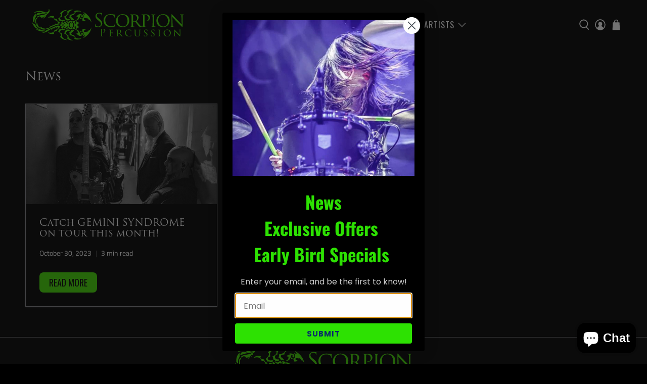

--- FILE ---
content_type: text/css
request_url: https://scorpionpercussion.com/cdn/shop/t/21/assets/jadepuma.css?v=156939899109655546481752199786
body_size: -243
content:
h1,.h1,h2,.h2,h3,.h3,h4,.h4,h5,.h5{font-family:trajan-pro-3,Playfair Display,serif}.swatch input:checked+.swatch-element{background-color:#44e300}.footer__container{background-color:#000}.footer__credits,.footer__credits a,.footer__credits a:hover{color:#fff;cursor:text}.additional-checkout-buttons{display:none}.ajax-cart.ajax-cart--drawer .ajax-cart__form{overflow:auto;max-height:100vh}.ajax-cart.ajax-cart--drawer .ajax-cart__close-icon{top:1.8rem}.ajax-cart.ajax-cart--drawer .ajax-cart__list{max-height:65vh;overflow-y:auto}.ajax-cart__subtotal .ajax-cart__row-description{padding-right:4px}.ajax-cart__subtotal{justify-content:end}@media (max-width:768px){.ajax-cart.ajax-cart--drawer .ajax-cart__list{max-height:50vh}}svg.payment-icon{filter:grayscale(1) contrast(1.5)}.footer__menu ul{display:flex;flex-wrap:wrap;column-gap:1rem;row-gap:1rem;justify-content:center}.label,.selector-wrapper label{color:#fff}div[data-pf-type=Column]{display:grid;grid-template-columns:1fr;text-align:center}h3[data-pf-type=Heading]{margin-bottom:1rem}h3[data-pf-type=Heading2]{display:flex;flex-wrap:wrap;justify-content:center;margin:0;padding:.25rem 0}h3[data-pf-type=Heading2] span{display:contents}h3[data-pf-type=Heading2] a{display:inline-block;margin:0 .25rem;text-decoration:none;color:#888;white-space:nowrap;flex-shrink:0;font-family:Oswald!important}h3[data-pf-type=Heading2] a b{font-weight:700}@media (max-width: 768px){h3[data-pf-type=Heading2] a{font-size:.9rem;margin:0 .2rem}}@media (max-width: 480px){h3[data-pf-type=Heading2] a{font-size:.8rem;margin:0 .15rem}}
/*# sourceMappingURL=/cdn/shop/t/21/assets/jadepuma.css.map?v=156939899109655546481752199786 */


--- FILE ---
content_type: image/svg+xml
request_url: https://scorpionpercussion.com/cdn/shop/files/Scorpion-Percussion-logo-green_400x.svg?v=1746468706
body_size: 8093
content:
<?xml version="1.0" encoding="UTF-8"?><svg id="Layer_3" xmlns="http://www.w3.org/2000/svg" viewBox="0 0 1888.47 390.59"><defs><style>.cls-1{fill:#44e300;}</style></defs><path class="cls-1" d="M210.36,11.01c-1.54,14.82-13.48,26.79-27.8,29.65-16.6,3.31-26.38-4.17-40.83-9.44-30.91-11.27-89.41-11.59-114.42,13.01-1.36,1.33-2.98,4.04.26,3.29,8.76-2.04,17.3-5.74,26.07-7.96,17.88-4.52,32.72-6.02,51.12-3.13,10.47,1.64,22.21,5.25,27.71,15.01-20.14.71-36.4-12.05-56.71-4.14-13.22,5.14-21.47,19.82-20.8,33.63,18.07-6.24,36.1-13.59,54.81-17.78,26.04-5.83,53.45-5.34,78.67-14.72-10.35,14.4-30.95,19.54-47.61,23.08-17.89,3.79-36.73,5.5-54.31,10.72-11.19,3.33-23.95,8.92-25.13,22.11,5.39.18,9.26.45,14.13-2.12,7.77-4.12,12.74-12.88,22.97-10.38,5.03,1.23,1.97,4.56,2.12,8.15.06,1.54,1.27,2.89,2.81,2.95,3.52.13,4.36-6.02,6.89-6.79,7.82-2.38,3.61,11.57,3.81,17.32.03.89.76,1.63,1.65,1.62,7.35-.11,5.87-15.51,12.38-14.4,5.35.91,5.09,15.48,11.86,17.8,1.65.56,3.36-.74,3.24-2.48-.42-5.96-4.5-15.59,1.88-16.84,5.22-1.02,8.12,7.99,13.06,10.11,1.44.62,3.05-.47,3.06-2.03,0-1.04-.02-2.07-.21-3.11-.7-3.97-6.57-11.13-.61-13.08,5.27-1.72,7.26,5.94,11.8,6.48,8.47,1-.84-9.53-1.16-11.75-1.76-12.15,17.47-6.7,21.98-12.03.4-.47.57-.91.57-1.33-.02-3.08-7.03-4.2-7.49-7-.52-3.14,8-5.42,15.77-11.2,1.54-1.14,12.79-9.75,16.73-24.37,1.04-3.85,3.1-15.61-2.64-25.22-1.08-1.8-3.3-5.11-5.63-4.58-.26,3.53.36,7.48,0,10.96Z"/><path class="cls-1" d="M389.88,203.84c1.1,1.6,11.04,6.74,13.31,8.22,2.38,1.55,4.52,4.35,4.58,7.27.05,2.37-1.16,4.73-3.1,6.1-2.22,1.56-5.72,3.53-6.6,6.39-2.19,7.13,6.85,9.75,12.38,9.33,11.14-.84,17.14-20.73,28.32-24.6,8.12-2.81,17.76,0,15.89,10.21-15.99-3.87-20.21,16.2-34.03,18.14-1.45,1.18,4.58,4.91,5.85,5.15,6.82,1.29,16.21-9.02,23.44-10.26,13.5-2.33,18.14,14.81,34.56,12.61,9.83-1.31,16.97-13.66,11.2-22.41-5.19-7.89-15.46,4.66-19.45,4.79-4.27.14-10.39-8.24-12.14-11.76-7.6-15.3-7.36-46.56,7.28-57.78,6.73-5.16,6.7-1.2,12.27,1.98,4.59,2.61,10.15,5.12,12.77-1.14,2.92-6.97.36-14.48-5.94-18.54-8.06-5.19-15.15-2.55-22.43,2.28-5.8,3.85-8.64,8.93-16.7,8.1-8.53-.88-16.71-11.23-24.2-10.47-2.66.27-6.15,2.43-6.51,5.25,10.83.3,16.26,16.28,26.27,17.96,2.57.43,5.19.07,7.77.17,1.87,14.18-14.52,13.12-22.3,6.03-5.17-4.71-8.43-11.17-13.46-16.03-6.13-5.93-16.5-7.71-21.24.79-3.11,5.59,6.22,9,8.58,12.14,1.41,1.87,1.52,4.52.65,6.7s-2.62,3.91-4.59,5.18c-3.36,2.16-6.9,3.46-10.16,5.85-3.48,2.56-4.78,8.66-2.25,12.33Z"/><path class="cls-1" d="M468.26,325.76c16.76.53,37.14,6.3,50.91,16.01,10.92,7.71,21.98,19.26,5.06,28.2,17.56,10.22,42.51,11.71,62.17,7.72,10.45-2.12,20.83-6.34,28.57-13.78.14-1.9-.24-.9-1.3-.54-27.05,9.23-72.67,4.99-84.53-25.53-1.95-5.02-2.18-9.79-3.36-14.78-10.9-.52-30.07,1.3-34.87-11.25-9.36-24.45,33.07-27.73,31.04-50.29l-14.75,1.58-18.5-1.55c-1.81,13.01-11.34,25.34-24.23,28.7,4.71,11.14,5.72,23.64,3.79,35.51Z"/><path class="cls-1" d="M521.95,136.08c2.52-23.42-40.68-25.83-31.03-51.04,4.62-12.08,24.36-10.5,34.87-11.25,1.11-3.97,1.3-8.37,2.62-12.49,3.46-10.81,13.15-20.32,23.28-25.11,19.5-9.21,42.08-7.54,62.54-2.89-6.7-8.26-19.1-12.25-29.33-14.14-20.37-3.78-41.99-1.68-60.67,7.36-1.13,1.48,3.33,2.6,4.49,3.44,8.5,6.13,2.74,15.32-3.37,20.72-12.01,10.62-34.08,18.6-49.9,20.42-1.85.21-5.84-.66-6.86.73,1.01,11.69.99,24-4.11,34.77,13.68,4.31,21.52,15.76,24.93,29.18,10.72-1.15,21.97-2.52,32.54.31Z"/><path class="cls-1" d="M501.54,251.7h13.99c2.54,0,10.05-2.12,12.68-3.2,9.84-4.04,13.02-11.38,11.9-21.74-11.28,4.99-24.05.14-30.15-10.38v-1.16c6.46-9.49,6.3-19.18,2.08-29.55-1.07-2.63-3.18-2.7-1.31-6.02,5.14-9.12,19.99-14.18,29.38-8.8,1.14-10.92-2.39-18.47-12.86-22.28-2-.73-9.23-2.65-10.96-2.65h-14.75c-.07,6.71,6.24,9.63,6.64,16.48.88,15.11-17.61,18.68-28.61,13.41-1.3-.62-2.6-2.47-3.76-1.59-2.21,1.68-4.99,10.3-5.66,13.25-2.77,12.23-1.15,25.78,6.05,36.22,9.13-6.46,27.14-6.31,31.19,5.94,3.53,10.66-5.11,12.79-5.84,22.09Z"/><path class="cls-1" d="M245.91,247.17c1.24,1.27-5.9,13.64-3.4,16.62,10.79-5.96,10.75-21.05,20.42-27.96,1.65-1.18,6.03-3.39,7.58-1.51,1.68,3.25.97,6.74,1.12,10.22.04.94-.23,1.5,1.11,1.1,8.87-2.61,13.38-20.39,24.82-17.95,2.83.6,6.35,4.72,9.07,4.26,2.98-.51,5.02-6.39,7.33-8.61,4.3-4.13,10.65-3.74,16.12-3.05,5.08.64,12.81,3.29,16.81-1.17,2.09-2.33,3.12-7.18-.22-8.91-14.94-7.74-30.82-4.52-45.93.67-23.96,8.23-47.09,20.89-70.18,31.14-18.69,8.29-39.75,14.09-56.41,26.01-9.9,7.08-19.33,17.7-30.88,22.04-5.26,1.97-11.51,1.54-14.57,6.97,9.05.54,17.94-1.76,26.64-3.98,13.77-3.52,25.46-7.88,37.59-15.34,17.26-10.62,32.63-25.88,53-30.54Z"/><path class="cls-1" d="M442.55,357.5h-11.34c7.83,12.64,21.55,21.87,35.35,27.02,15.22,5.68,31.76,7.03,47.84,5.47l-25.47-8.93c-10.59-4.92-20.61-10.39-27.33-20.3-7.34-10.81-8.56-23.04-8.78-35.81-13.78-2.89-25.36-9.26-26.82-24.59-1.73-18.15,11.75-27.58,28.31-28.92,5.86-.47,15.47,1.93,16.67-6.12.64-4.28-3.62-6.16-7.04-7.41-10.64-3.89-22.69-1.58-33.76-.82-5.5,7.98-13.55,15.38-23.93,13.5,2.78,11.06,2.12,24.06-6.8,32.12,14.25,8.75,33.72,15.29,40.72,31.85,2.93,6.92,3.85,15.59,2.38,22.94Z"/><path class="cls-1" d="M442.55,39.35c1.53,7.37.71,15.49-2.13,22.43-7.07,17.31-25.99,23.7-40.98,32.35,8.23,8.11,10.71,21.56,6.05,32.11,6.59-.58,11.57.76,16.65,4.91,1.9,1.55,6.78,7.92,7.56,8.32,1.85.95,11.95,1.81,14.71,1.93,6,.26,29.83-.36,26.12-10.94-2.46-7.03-12.77-4.48-18.52-4.97-36.09-3.08-33.86-50.74,1.11-52.92-1.75-26.15,8.89-44.04,32.27-55.04l29.01-10.68c-11.85-.02-23.17-.64-34.82,1.85-18.54,3.96-37.88,14.56-48.37,30.64h11.34Z"/><path class="cls-1" d="M545.41,246.41c.96.77,8.96-.5,9.86-1.1.64-.42,1.24-3.23,2.23-4.57,7.27-9.84,31.66-5.68,27.99-24.55-5.96-1.19-8.23,7.06-14.33,4.49-1.29-2.58,4-8.25,2.94-9.73-3.38-.72-6.99-3.76-7.48-7.29-.19-1.39-.06-9.69.28-10.9,1.31-4.74,7.21-5.93,7.29-6.49.4-2.72-6.87-10.18-.44-10.19,4.3,0,6.72,6.65,11.73,5.35,2.88-17.39-16.15-15.5-25.67-22.34-3.04-2.18-3.67-6.1-4.57-6.77-1.06-.77-8.81-1.96-9.84-1.12,4.35,6.44,5.25,28.36-3.58,30.8-7.25,2-12.28-9.23-17.28-5.17-4.11,3.34-1.05,4.66-.37,8.03,1.01,5.05-.73,9.73-.65,14.24.03,1.95,1.36,5,1.4,6.96.07,3.94-5.27,15.45,1.94,15.47,5.46.02,7.95-8.2,15.56-5.77,8.27,2.64,7.18,24.42,2.98,30.64Z"/><path class="cls-1" d="M534.82,144.39c28.61,1.18,49.44-13.95,59.01-40.41,4.37-12.08,5.52-33.86,24.18-26.84-.02,2.22-2.57,3.18-3.67,5.02-3.48,5.82-2.05,17.77,4.97,20.51,12.96,5.05,15.97-12.63,12.68-21.74-6.79-18.77-38.27-21.68-54.82-16.63.23,1.33,1.52,1.33,2.53,1.62,3.05.86,7.91.84,10.55,2.31.99.55,1.53.84,1.28,2.11-13.42,6.35-37.48,4.59-37.05,24.94,4.88-.81,10.1-2.65,14.78-.04,5.76,21.93-6.82,34.15-24.58,43.52-2.76,1.45-10.21,3.88-9.86,5.63Z"/><path class="cls-1" d="M344.13,189.64c.3-1.75.21-3.51-.26-5.23-.46-1.66-2.92-6.48-4.56-6.78-12.82-2.38-28.41,9.09-42.18,5.87-2.37-.55-4.22-2.15-6.6-2.09-2.63,17.12-24.78,17.86-37.82,12.86.95,1.84,4.52,9.13,1.53,13.24-3.86,5.32-16.72,2.63-19.83,1.99-2-.42-4.37-1.08-8.77-1.8-4.03-.66-9.09-1.48-9.45-.45-.23.66,1.56,1.84,4.95,4.05,5.79,3.77,7.69,4.13,8.15,5.79.19.67.5,3.03-5.71,8.15-6.86,5.65-15.51,9.18-24.28,10.51-1.92.29-22.5,1.64-22.22,2.72,1.74,6.72,7.63,11.36,14.71,11,12.52-.65,31.46-15.77,43-22.08,33.76-18.46,71.46-30.88,109.33-37.74Z"/><path class="cls-1" d="M310.13,273.56c.73-4.56,2.74-12.83,9.06-20.71,11.25-14.02,27.71-16.26,32.9-16.66.44-.03.63-.57.32-.87-.39-.36-.85-.78-1.37-1.21,0,0-1.96-1.61-4.37-2.91-2.65-1.43-10.34-3.46-20.79-3.68l-.63.46c-3.03,15.21-13.37,25.08-28.07,29.23-5.35,1.51-10.95,1.78-16.36,2.93-2.28,33.37-41.09,38.43-67.46,32.78l-12.82-3.81c5.49,11.47,17.46,17.66,29.48,20.42,12.84,2.95,32.4,2.93,45-1.15.79-.26,1.39-.32,1.89-1.12-21.94-21.76,15.71-34.84,33.23-33.69Z"/><path class="cls-1" d="M325.41,171.51c1.79,1.25,16.38-1.87,19.22-2.91,1.1-.4,9.63-4.53,7.91-6.07-21.62-1.58-38.18-15.62-42.46-36.93-7.96-.78-15.45-1.73-22.98-4.62-15.41-5.9-23.54-16.06-10.19-30.24-24.97-6.77-61.88-6.78-76.38,18.51.28.91,1.62.22,2.27,0,2.77-.93,5.44-2.3,8.3-3.04,22.17-5.74,62.34-2.83,68.5,24.53.61,2.71-.29,5.81,1.83,7.99,20.71,1.19,40.44,10.53,43.98,32.77Z"/><path class="cls-1" d="M31.87,170.09c-.2-1.43-.71-2.59-.8-4.11-1.01-17.56.48-40.3,9.26-55.82,1.7-3.01,4.6-6.06,6.05-9.07,6.16-12.72-1.18-31.37,2.12-45.11-22.68,14.41-32.64,41.18-35.46,66.96-.59,5.38-1.89,21.62-.5,26.03.79,2.49,7.1,11.29,9.1,13.58,1.09,1.25,8.97,8.85,10.22,7.54Z"/><path class="cls-1" d="M76.87,244.15c2.2-.55-.68-4.28-1.49-5.31-7.4-9.33-21.25-14.31-26.49-25.67-1.76-3.82-2.07-8.43-3.57-12.3-4.09-10.55-18.68-13.93-26.66-20.97-6.03-5.32-9.3-14.18-18.16-15.86-1.14.5.01,1.44.24,2.03,7.93,20.45,29.19,56.71,46.77,69.65,3.52,2.59,13.98,8.44,18.02,8.44,2.8,0,9.17.54,11.34,0Z"/><path class="cls-1" d="M161.96,267.58c-15.46.31-31-1.77-45.57-6.99-3.69-1.32-16.3-7.97-18.37-8.11-1.73-.12-4.16,1.13-6.1,1.4-13.45,1.86-26.26-.5-39.61.85l10.83,6.18c22.25,10.85,59.26,22.7,83.72,16.88,5.99-1.42,12.41-4.37,15.11-10.21Z"/><path class="cls-1" d="M109.94,247c20.38,6.94,45.39,13.82,65.66,3.54-1.23-4.99-6.62-6.33-11.06-7.08-8.24-1.4-17-1.06-25.29-3.45-13.83-3.98-22.14-17.45-35.89-21.57-2.81-.04,4.15,17.6,4.53,18.91.93,3.21,1.15,6.47,2.06,9.65Z"/><path class="cls-1" d="M99.94,241.12l-1.66-11.18c-19.36-11.15-28.28-33.35-31.64-54.54-9.76.45-13.51,11.51-12.83,20,1.78,22.09,29.21,35.99,46.13,45.72Z"/><path class="cls-1" d="M44.73,180.67c13.13-4.38,5.75-23.27,5.26-33.59-.76-15.88,9.86-22.32,15.91-35.17-12.24-1.66-19.59,4.8-22.89,16.04-4.81,16.4-1.37,36.22,1.71,52.72Z"/><path class="cls-1" d="M360.66,170.02c7.29-7.7,25.72-6.2,32.99,1.06,3.14,3.14,3.12,6.97,2.14,11.18-4.85,7.23-20.99,8.05-18.37,19.19,1.72,7.31,13.51,7.93,17.97,14.5,7.36,10.85-11.88,18.37-20.41,17.96-7.41-.36-17.96-4.56-16.72-13.42,1.92-2.61,17.31-.23,15.35-6.88-2.23-7.54-28.15-3.75-25.55-15.78,2.64-9.02,23.97-5.34,25.56-13.65l-.26-1.95c-4.49-3.74-10.39-1.21-15.09-4.08-1.24-1.7,1.07-6.72,2.39-8.12Z"/><path class="cls-1" d="M341.92,149.19c9.58-1.86,18.84-2.96,28.2.67,2.78,1.08,6.27,2.89,7.04,5.94l1.12.11c9.6-5.91,22.8-3.47,30.22-12.59l.04-1.69c-1.25-2.69-3.66-4.41-6.37-5.41-8.49-3.14-19.39,1.32-28.88.43-10-.94-23.19-8.15-24.62-18.89-2.1-15.68,15.45-19.98,27-23.95l1.36-1.2c-.91-5.1-3.54-9.84-4.07-15.04-3.08-30.66,21.92-49.32,47.41-59.56,4.66-1.87,11-2.47,14.45-6.05-32.95-2.05-64.54,14.18-84.13,40.14l-.4,2.53c14.18,1.97,13.35,17.27,9.02,27.85-5.93,14.46-20.32,28.07-33.35,36.25,3.16,11.69,17.98,16.45,15.97,30.47Z"/><path class="cls-1" d="M341.92,248.23c9.58,1.86,18.84,2.96,28.2-.67,2.78-1.08,6.27-2.89,7.04-5.94l1.12-.11c9.6,5.91,22.8,3.47,30.22,12.59l.04,1.69c-1.25,2.69-3.66,4.41-6.37,5.41-8.49,3.14-19.39-1.32-28.88-.43-10,.94-23.19,8.15-24.62,18.89-2.1,15.68,15.45,19.98,27,23.95l1.36,1.2c-.91,5.1-3.54,9.84-4.07,15.04-3.08,30.66,21.92,49.32,47.41,59.56,4.66,1.87,11,2.47,14.45,6.05-32.95,2.05-64.54-14.18-84.13-40.14l-.4-2.53c14.18-1.97,13.35-17.27,9.02-27.85-5.93-14.46-20.32-28.07-33.35-36.25,3.16-11.69,17.98-16.45,15.97-30.47Z"/><path class="cls-1" d="M788.99,219.82c-3.21-1.61-3.44-2.52-3.44-8.72,0-11.48.92-20.66,1.15-24.33.23-2.52.69-3.67,1.84-3.67,1.38,0,1.61.69,1.61,2.52,0,2.07,0,5.28.69,8.49,3.44,16.99,18.59,23.41,33.97,23.41,22.04,0,32.83-15.84,32.83-30.53,0-15.84-6.66-25.02-26.4-41.32l-10.33-8.49c-24.33-19.97-29.84-34.2-29.84-49.81,0-24.56,18.36-41.32,47.51-41.32,8.95,0,15.61.92,21.35,2.3,4.36.92,6.2,1.15,8.03,1.15s2.3.46,2.3,1.61-.92,8.72-.92,24.33c0,3.67-.46,5.28-1.61,5.28-1.38,0-1.61-1.15-1.84-2.98-.23-2.75-1.61-8.95-2.98-11.48-1.38-2.52-7.58-12.17-28.69-12.17-15.84,0-28.23,9.87-28.23,26.63,0,13.08,5.97,21.35,28,38.56l6.43,5.05c27.09,21.35,33.51,35.58,33.51,53.94,0,9.41-3.67,26.86-19.51,38.1-9.87,6.89-22.27,9.64-34.66,9.64-10.79,0-21.35-1.61-30.76-6.2Z"/><path class="cls-1" d="M916.09,203.21c-20.19-17.98-25.42-41.8-25.42-61.97,0-13.61,5.23-37.67,23.99-56.14,12.83-12.64,32.07-21.63,63.9-21.63,10.93,0,19.72.97,31.36,2.67,7.6,1.22,15.2,2.43,20.9,2.67,1.9,0,2.14,1.22,2.14,2.43,0,1.94-.71,4.13-1.19,11.91-.24,6.8-.24,19.44-.47,22.36-.24,3.4-.71,4.62-1.9,4.62-1.66,0-1.9-1.46-1.9-4.62,0-7.05-3.33-16.53-9.26-21.14-7.13-6.32-23.75-12.4-42.04-12.4-26.37,0-38.48,7.53-45.61,14.1-15.44,14.34-19,31.84-19,53.22,0,40.34,32.07,75.83,73.88,75.83,16.15,0,28.03-1.7,36.34-9.96,4.28-4.62,6.65-10.69,7.84-17.5.47-2.43,1.19-3.65,2.61-3.65,1.19,0,1.19,1.7,1.19,3.4,0,1.94-3.09,21.63-4.75,26.98-1.43,3.89-2.14,4.62-5.46,6.08-8.31,3.65-24.23,4.86-37.53,4.86-31.36,0-52.73-7.29-69.6-22.12Z"/><path class="cls-1" d="M1044.84,144.15c0-32.32,24.47-80.69,83.14-80.69,47.03,0,82.9,28.68,82.9,77.53s-33.49,84.33-84.09,84.33c-58.2,0-81.95-44.23-81.95-81.17ZM1188.56,147.07c0-48.85-29.46-76.07-62-76.07s-59.62,20.9-59.62,66.83,25.89,79.23,65.8,79.23c15.91,0,55.82-8.26,55.82-69.99Z"/><path class="cls-1" d="M1238.78,126.17c0-32.08,0-37.91-.48-44.47-.47-6.56-2.14-10.21-9.5-11.67-1.43-.24-3.8-.49-5.7-.49-1.66,0-2.61-.49-2.61-1.46s.71-1.7,2.85-1.7c10.21,0,24.7.73,25.18.73,2.14,0,18.29-.73,24.94-.73,13.3,0,27.79,1.22,38.96,9.24,4.51,3.4,14.25,13.12,14.25,29.65,0,13.37-6.41,30.38-25.18,45.93,17.34,21.87,31.59,39.86,43.71,52.74,11.4,11.91,18.53,13.85,25.18,14.83,1.66.24,6.65.49,7.36.49,1.9,0,2.61.73,2.61,1.7,0,1.22-.95,1.7-4.28,1.7h-16.63c-11.16,0-16.39-.73-21.62-2.92-9.98-4.37-17.1-15.31-29.46-31.59-9.26-11.67-18.77-24.79-22.8-29.89-.95-.97-1.42-1.46-2.85-1.46l-24.47-.24c-.95,0-1.19.24-1.19,1.21v3.4c0,19.44,0,37.18,1.19,45.93.71,5.83,1.43,10.69,9.26,11.67,2.38.24,4.99.49,6.89.49,2.14,0,3.09.73,3.09,1.46,0,1.22-.95,1.94-3.33,1.94-12.35,0-25.66-.73-26.61-.73-3.8,0-14.25.73-20.67.73-2.38,0-3.33-.49-3.33-1.94,0-.73,1.42-1.46,2.85-1.46,1.66,0,3.33,0,5.23-.49,4.04-.73,5.46-3.4,6.18-9.24,1.19-8.75.95-28.68.95-46.91v-36.45ZM1257.08,143.42c0,1.22.24,2.43,1.19,2.92,3.09,1.7,12.59,3.16,21.14,3.16,4.99,0,10.93-.24,15.91-3.65,7.13-4.62,11.88-15.31,11.88-30.86,0-26.49-13.78-41.07-34.92-41.07-5.94,0-10.93.49-13.78,1.22-.71.24-1.42.97-1.42,2.19v66.1Z"/><path class="cls-1" d="M1381.62,126.17c0-33.54,0-37.91-.48-44.47-.47-6.32-2.38-10.21-9.03-11.67-1.66-.24-5.46-.49-7.36-.49-.47,0-1.43-.49-1.43-1.21,0-1.46,1.19-1.94,3.33-1.94,10.21,0,23.28.73,24.7.73,4.99,0,17.1-.73,26.84-.73,26.13,0,35.63,8.75,38.96,11.67,4.51,4.13,10.45,13.61,10.45,27.22,0,26.98-21.85,46.66-51.55,46.66-.95,0-3.33,0-4.51-.24-.95,0-2.14-.49-2.14-1.46,0-1.94,1.42-1.94,5.94-1.94,18.77,0,34.44-13.12,34.44-34.51,0-3.16.71-17.74-10.22-29.41-11.64-12.64-25.18-11.42-29.45-11.42-3.09,0-6.65.49-8.08,1.22-1.19.49-1.43,2.19-1.43,3.89v84.09c0,18.71,0,36.21.95,44.96.71,5.83,1.9,10.69,8.31,11.42,2.85.49,7.6.97,9.5.97.95,0,1.42.49,1.42,1.22,0,1.22-.95,1.94-3.33,1.94-12.35,0-25.65-.73-26.84-.73-.24,0-14.25.73-20.9.73-2.14,0-3.33-.49-3.33-1.94,0-.73.47-1.22,1.66-1.22,1.66,0,4.28-.49,6.18-.97,4.27-.73,5.46-5.59,6.18-11.42,1.19-8.75,1.19-26.25,1.19-44.48v-36.45Z"/><path class="cls-1" d="M1500.39,126.17c0-32.08,0-37.91-.48-44.47-.47-6.56-1.9-10.21-6.89-11.18-2.38-.49-4.04-.49-5.46-.73-1.66-.24-2.61-.73-2.61-1.7,0-1.22.95-1.7,3.56-1.7,7.36,0,20.9.73,21.62.73.95,0,14.73-.73,21.38-.73,2.38,0,3.56.49,3.56,1.7,0,.97-.71,1.46-2.61,1.7-1.42.24-2.61.24-4.28.49-6.89.97-7.6,4.62-8.08,11.67-.47,6.56-.24,12.15-.24,44.23v36.45c0,18.71-.24,35.73.95,44.48.95,7.05,1.9,9.72,8.08,11.18,3.09.73,8.08.97,9.03.97,2.14.24,2.61.73,2.61,1.7s-.95,1.7-3.33,1.7c-12.12,0-25.89-.73-27.08-.73-.71,0-14.73.73-21.38.73-2.14,0-3.8-.49-3.8-1.7,0-.97.95-1.7,3.09-1.7,1.19,0,3.8-.24,5.7-.73,4.04-.97,4.75-5.83,5.46-11.67,1.19-8.75,1.19-26,1.19-44.23v-36.45Z"/><path class="cls-1" d="M1547.29,144.15c0-32.32,24.47-80.69,83.14-80.69,47.03,0,82.9,28.68,82.9,77.53s-33.49,84.33-84.09,84.33c-58.2,0-81.95-44.23-81.95-81.17ZM1691.01,147.07c0-48.85-29.46-76.07-62-76.07s-59.62,20.9-59.62,66.83,25.89,79.23,65.8,79.23c15.91,0,55.82-8.26,55.82-69.99Z"/><path class="cls-1" d="M1735.5,73.43c0-7.53.71-9.96,2.61-9.96,1.66,0,5.7,4.86,7.36,6.56,2.14,2.43,35.16,36.94,68.41,71.69,18.53,18.47,42.28,43.5,48.46,49.34l-2.61-101.1c-.24-13.12-1.66-17.5-8.08-19.2-4.04-.73-7.6-.97-9.26-.97-2.38,0-2.85-.97-2.85-1.94,0-1.22,1.9-1.46,4.28-1.46,10.21,0,20.19.73,22.33.73,2.38,0,9.74-.73,19-.73,2.61,0,3.33.24,3.33,1.46,0,.97-.71,1.7-2.14,1.94-1.43.24-3.33.24-5.94.73-5.46,1.22-7.13,3.65-7.13,18.23l-.47,122c0,12.15-.47,13.37-2.14,13.37s-4.04-1.7-15.68-12.88c-.95-.49-33.97-34.02-54.63-54.68-24.7-26.25-48.46-51.52-54.4-57.84l3.09,95.03c.48,16.77,1.9,23.09,7.84,24.55,3.8.97,7.84.97,9.74.97s2.85.73,2.85,1.7c0,1.22-1.19,1.7-3.8,1.7-12.83,0-21.38-.73-23.04-.73s-10.45.73-20.67.73c-2.14,0-3.56-.24-3.56-1.7,0-.97.95-1.7,3.33-1.7,1.66,0,4.27,0,7.36-.97,5.23-1.7,6.41-8.26,6.41-26,0-115.93.24-78.5,0-118.84Z"/><path class="cls-1" d="M862,282.39c0-19.23,0-22.68-.25-26.62-.25-4.19-1.23-6.16-5.3-7.03-.99-.25-3.08-.37-4.19-.37-.49,0-.99-.25-.99-.74,0-.74.62-.99,1.97-.99,5.55,0,12.94.37,13.93.37,2.71,0,9.86-.37,15.53-.37,15.41,0,20.95,5.18,22.92,7.03,2.71,2.59,6.16,8.13,6.16,16.15,0,16.02-12.82,27.86-30.32,27.86-.62,0-1.97,0-2.59-.12-.62,0-1.36-.25-1.36-.86,0-.99.74-1.11,3.33-1.11,11.96,0,21.32-8.14,21.32-21.08,0-3.08-.37-11.34-6.9-17.99-6.53-6.66-14.05-6.16-16.89-6.16-2.1,0-4.19.25-5.3.74-.74.25-.99,1.11-.99,2.34v50.66c0,11.83,0,21.57.62,26.75.37,3.57,1.11,6.29,4.81,6.78,1.73.25,4.44.49,5.55.49.74,0,.99.37.99.74,0,.62-.62.99-1.97.99-6.78,0-14.54-.37-15.16-.37-.37,0-8.14.37-11.83.37-1.36,0-1.97-.25-1.97-.99,0-.37.25-.74.99-.74,1.11,0,2.59-.25,3.7-.49,2.46-.49,3.08-3.2,3.57-6.78.62-5.18.62-14.91.62-26.75v-21.69Z"/><path class="cls-1" d="M970.21,288.55c0-16.9,0-20-.26-23.48-.26-3.61-1.16-5.42-4.9-6.19-.77-.13-2.06-.26-3.1-.26-.9,0-1.68-.39-1.68-.77,0-.77.64-1.03,1.94-1.03,2.58,0,6.06.26,13.29.39.65,0,23.61,0,26.19-.13,2.58-.13,4-.26,5.03-.64.78-.26.9-.39,1.42-.39.26,0,.52.26.52.9,0,.77-.77,2.58-1.03,5.81-.13,2.19-.26,4.26-.39,6.71,0,1.16-.26,1.94-.9,1.94s-.9-.52-.9-1.42c-.13-1.94-.52-3.22-.9-4.13-.77-2.58-1.94-3.48-8.38-3.87-1.68-.13-14.45-.26-14.71-.26-.39,0-.64.26-.64,1.03v29.28c0,.77.13,1.29.77,1.29,1.55,0,14.71-.13,17.42-.39,2.97-.13,4.9-.52,5.93-1.94.52-.77.9-1.03,1.42-1.03.26,0,.52.13.52.77s-.52,3.1-.9,6.84c-.39,3.61-.39,6.19-.52,7.87-.13,1.03-.39,1.42-.9,1.42-.64,0-.77-.77-.77-1.68,0-.77-.13-2.06-.39-3.1-.52-1.68-1.29-3.48-6.19-3.87-2.97-.26-13.42-.52-15.48-.52-.77,0-.9.39-.9.9v9.42c0,4-.13,15.35,0,17.54.26,4.77.9,7.22,3.61,8.38,1.94.9,5.03,1.16,9.42,1.16,2.45,0,6.58.13,9.8-.77,3.87-1.16,4.77-3.74,5.81-8.51.26-1.29.64-1.81,1.16-1.81.78,0,.78,1.16.78,1.94,0,.9-1.03,9.03-1.42,11.22-.52,2.58-1.42,2.84-5.68,2.84-8.51,0-12.13-.26-16.64-.26-4.51-.13-10.45-.39-15.22-.39-2.97,0-5.42.39-8.51.39-1.16,0-1.81-.26-1.81-.9,0-.52.52-.9,1.16-.9.78,0,1.68-.13,2.58-.39,2.32-.52,3.87-2.19,4.13-10.19.13-4.39.26-9.67.26-19.48v-19.35Z"/><path class="cls-1" d="M1060.24,288.55c0-17.03,0-20.12-.26-23.61-.26-3.48-1.16-5.42-5.16-6.19-.77-.13-2.06-.26-3.1-.26-.9,0-1.42-.26-1.42-.77s.39-.9,1.55-.9c5.55,0,13.42.39,13.67.39,1.16,0,9.93-.39,13.55-.39,7.22,0,15.09.65,21.16,4.9,2.45,1.81,7.74,6.97,7.74,15.74,0,7.1-3.48,16.13-13.67,24.38,9.42,11.61,17.16,21.16,23.74,27.99,6.19,6.32,10.06,7.35,13.67,7.87.9.13,3.61.26,4,.26,1.03,0,1.42.39,1.42.9,0,.64-.52.9-2.32.9h-9.03c-6.06,0-8.9-.39-11.74-1.55-5.42-2.32-9.29-8.13-16-16.77-5.03-6.19-10.19-13.16-12.38-15.87-.52-.52-.77-.77-1.55-.77l-13.29-.13c-.52,0-.64.13-.64.65v1.81c0,10.32,0,19.74.64,24.38.39,3.1.77,5.68,5.03,6.19,1.29.13,2.71.26,3.74.26,1.16,0,1.68.39,1.68.77,0,.65-.52,1.03-1.81,1.03-6.71,0-13.93-.39-14.45-.39-2.06,0-7.74.39-11.22.39-1.29,0-1.81-.26-1.81-1.03,0-.39.77-.77,1.55-.77.9,0,1.81,0,2.84-.26,2.19-.39,2.97-1.81,3.35-4.9.64-4.64.52-15.22.52-24.9v-19.35ZM1070.18,297.71c0,.64.13,1.29.64,1.55,1.68.9,6.84,1.68,11.48,1.68,2.71,0,5.93-.13,8.64-1.94,3.87-2.45,6.45-8.13,6.45-16.38,0-14.06-7.48-21.8-18.96-21.8-3.23,0-5.93.26-7.48.64-.39.13-.77.52-.77,1.16v35.09Z"/><path class="cls-1" d="M1171.56,329.44c-10.96-9.55-13.8-22.19-13.8-32.9,0-7.22,2.84-19.99,13.03-29.8,6.97-6.71,17.41-11.48,34.7-11.48,5.93,0,10.71.52,17.03,1.42,4.13.64,8.26,1.29,11.35,1.42,1.03,0,1.16.65,1.16,1.29,0,1.03-.39,2.19-.64,6.32-.13,3.61-.13,10.32-.26,11.87-.13,1.81-.39,2.45-1.03,2.45-.9,0-1.03-.77-1.03-2.45,0-3.74-1.8-8.77-5.03-11.22-3.87-3.35-12.9-6.58-22.83-6.58-14.32,0-20.9,4-24.77,7.48-8.38,7.61-10.32,16.9-10.32,28.25,0,21.41,17.41,40.25,40.12,40.25,8.77,0,15.22-.9,19.74-5.29,2.32-2.45,3.61-5.68,4.26-9.29.26-1.29.64-1.94,1.42-1.94.64,0,.64.9.64,1.81,0,1.03-1.68,11.48-2.58,14.32-.78,2.06-1.16,2.45-2.97,3.22-4.51,1.94-13.16,2.58-20.38,2.58-17.03,0-28.64-3.87-37.8-11.74Z"/><path class="cls-1" d="M1288.98,303.9c0,15.74,2.97,22.45,7.87,26.83,5.55,4.9,11.74,5.93,17.03,5.93,6.71,0,12.77-1.81,17.67-7.48,5.16-5.93,6.32-15.74,6.32-26.96v-13.67c0-16.9,0-19.87-.26-23.35-.26-3.74-.64-5.68-4.77-6.32-.9-.13-2.45-.26-3.61-.26-.77,0-1.29-.39-1.29-.77,0-.77.64-1.03,1.8-1.03,5.55,0,12,.39,12.51.39.65,0,6.19-.39,9.8-.39,1.29,0,1.81.26,1.81.9,0,.52-.52.9-1.29.9s-1.03,0-2.32.13c-3.61.39-4.13,2.71-4.39,6.45-.13,3.48-.13,6.45-.13,23.35v11.48c0,11.61-1.29,25.54-10.45,33.41-8.38,7.1-16.64,7.74-23.61,7.74-3.61,0-15.74,0-24.12-7.74-5.55-5.16-9.55-12.9-9.55-28.9v-16c0-17.03,0-20-.39-23.48-.13-3.48-.77-5.68-4.77-6.19-.78-.13-2.32-.26-3.35-.26-.9,0-1.42-.39-1.42-.77,0-.77.52-1.03,1.94-1.03,5.55,0,12.51.39,13.42.39,1.03,0,8.64-.39,12.13-.39,1.42,0,1.81.26,1.81.9s-.9.9-1.55.9c-.77,0-1.81.13-2.84.26-3.1.39-3.61,2.58-3.87,6.19-.13,3.48-.13,6.45-.13,23.48v15.35Z"/><path class="cls-1" d="M1394.13,338.34c-1.68-.77-1.68-1.29-1.68-4.39,0-5.93.39-10.32.52-12.13.13-1.16.39-1.81,1.03-1.81s.9.39.9,1.29c0,.77,0,2.32.39,3.87,1.68,8.38,9.29,11.61,16.77,11.61,10.71,0,15.87-7.35,15.87-13.8,0-7.35-3.35-11.87-12.77-19.48l-5.16-4c-12.38-9.93-14.96-16.77-14.96-24.38,0-11.87,9.42-19.87,23.87-19.87,4.51,0,7.61.39,10.45,1.03,2.45.52,3.48.64,4.39.64s1.16.26,1.16.77-.52,5.03-.52,12.51c0,1.94-.26,2.71-.9,2.71s-.78-.52-.9-1.42c-.13-1.16-.39-3.87-1.55-6.06-.64-1.16-3.61-6.06-14.45-6.06-7.74,0-13.54,4.64-13.54,12.38,0,6.06,3.1,9.8,13.8,17.93l2.97,2.32c13.42,10.32,16.9,17.16,16.9,26.32,0,4.64-1.94,12.9-9.8,18.32-5.03,3.22-11.22,4.52-17.41,4.52-5.42,0-10.45-.65-15.35-2.84Z"/><path class="cls-1" d="M1482.93,338.34c-1.68-.77-1.68-1.29-1.68-4.39,0-5.93.39-10.32.52-12.13.13-1.16.39-1.81,1.03-1.81s.9.39.9,1.29c0,.77,0,2.32.39,3.87,1.68,8.38,9.29,11.61,16.77,11.61,10.71,0,15.87-7.35,15.87-13.8,0-7.35-3.35-11.87-12.77-19.48l-5.16-4c-12.38-9.93-14.96-16.77-14.96-24.38,0-11.87,9.42-19.87,23.87-19.87,4.51,0,7.61.39,10.45,1.03,2.45.52,3.48.64,4.39.64s1.16.26,1.16.77-.52,5.03-.52,12.51c0,1.94-.26,2.71-.9,2.71s-.78-.52-.9-1.42c-.13-1.16-.39-3.87-1.55-6.06-.64-1.16-3.61-6.06-14.45-6.06-7.74,0-13.54,4.64-13.54,12.38,0,6.06,3.1,9.8,13.8,17.93l2.97,2.32c13.42,10.32,16.9,17.16,16.9,26.32,0,4.64-1.94,12.9-9.8,18.32-5.03,3.22-11.22,4.52-17.41,4.52-5.42,0-10.45-.65-15.35-2.84Z"/><path class="cls-1" d="M1577.66,288.55c0-17.03,0-20.12-.26-23.61-.26-3.48-1.03-5.42-3.74-5.93-1.29-.26-2.19-.26-2.97-.39-.9-.13-1.42-.39-1.42-.9,0-.65.52-.9,1.94-.9,4,0,11.35.39,11.74.39.52,0,8-.39,11.61-.39,1.29,0,1.94.26,1.94.9,0,.52-.39.77-1.42.9-.77.13-1.42.13-2.32.26-3.74.52-4.13,2.45-4.39,6.19-.26,3.48-.13,6.45-.13,23.48v19.35c0,9.93-.13,18.96.52,23.61.52,3.74,1.03,5.16,4.39,5.93,1.68.39,4.39.52,4.9.52,1.16.13,1.42.39,1.42.9s-.52.9-1.81.9c-6.58,0-14.06-.39-14.71-.39-.39,0-8,.39-11.61.39-1.16,0-2.06-.26-2.06-.9,0-.52.52-.9,1.68-.9.65,0,2.06-.13,3.1-.39,2.19-.52,2.58-3.1,2.97-6.19.65-4.64.65-13.8.65-23.48v-19.35Z"/><path class="cls-1" d="M1636.74,298.09c0-17.16,13.29-42.83,45.15-42.83,25.54,0,45.02,15.22,45.02,41.15s-18.19,44.76-45.67,44.76c-31.6,0-44.51-23.48-44.51-43.09ZM1714.78,299.64c0-25.93-16-40.38-33.67-40.38s-32.38,11.09-32.38,35.48,14.06,42.05,35.73,42.05c8.64,0,30.31-4.39,30.31-37.15Z"/><path class="cls-1" d="M1770.18,260.55c0-4,.39-5.29,1.42-5.29.9,0,3.1,2.58,4,3.48,1.16,1.29,19.09,19.61,37.15,38.06,10.06,9.8,22.96,23.09,26.31,26.19l-1.42-53.66c-.13-6.97-.9-9.29-4.39-10.19-2.19-.39-4.13-.52-5.03-.52-1.29,0-1.55-.52-1.55-1.03,0-.65,1.03-.77,2.32-.77,5.55,0,10.96.39,12.12.39,1.29,0,5.29-.39,10.32-.39,1.42,0,1.81.13,1.81.77,0,.52-.39.9-1.16,1.03-.78.13-1.81.13-3.23.39-2.97.65-3.87,1.94-3.87,9.68l-.26,64.76c0,6.45-.26,7.1-1.16,7.1s-2.19-.9-8.52-6.84c-.52-.26-18.45-18.06-29.67-29.02-13.42-13.93-26.32-27.35-29.54-30.7l1.68,50.44c.26,8.9,1.03,12.25,4.26,13.03,2.06.52,4.26.52,5.29.52s1.55.39,1.55.9c0,.64-.64.9-2.06.9-6.97,0-11.61-.39-12.51-.39s-5.68.39-11.22.39c-1.16,0-1.94-.13-1.94-.9,0-.52.52-.9,1.81-.9.9,0,2.32,0,4-.52,2.84-.9,3.48-4.39,3.48-13.8,0-61.53.13-41.67,0-63.08Z"/><path class="cls-1" d="M739.78,165.94c-1.44-11.97-6.55-27.51-11.21-38.69-16.41-39.4-49.26-69.43-86.11-89.71-.37-.2-.75-.38-1.14-.54l-3.51-1.45c-.08.49,1.01,1.99,3.31,4.52,4.28,4.05,7.31,7.92,9.35,10.88,0,0,2.9,4.2,5.75,11.06,0,0,.55,1.02,1.02,2.74.56,2.09.3,2.81.06,3.2,0,0-.35.56-1.09.89-2.37,1.04-9.69-4.62-12.79-6.06-5.38-2.48-9.56-3.85-15.45-4.52l4.05,3c19.72,16.15,11.81,64.16-16.12,55.4-1.33-.42-3.34-1.09-5.37-2.76-2.29-1.89-5.12-6.82-5.23-7.02l-1.45-2.67c-.24,0-.47.1-.57.14-.03.01-.07.04-.1.06-1.45,1.92-2.91,4.41-3.85,7.53-.9,3-1.08,5.73-.98,7.94.03.03.06.07.1.09.19.13.43.17.66.12,9.21-1.9,19.96.23,26.5,7.27,4.89,5.27,6.45,13.12,1.5,18.91.44.17,1.1.42,1.91.69,8.27,2.7,15.66,1.44,21.15.44,3.75-.68,6.41-1.43,9.97-2.88,2.75-1.12,6.31-2.78,7.8-5.42-7.64-2.28-27.2-10.44-22.85-20.96,4.88-11.82,25.15-6.58,33.44-.96.37-.43-2.97-7.24,1.71-6.68,8.27,1,20.21,13.12,20.21,13.12,3.28,3.37,5.27,5.87,6.45,7.44,2.28,3.01,4.01,5.78,5.29,8.04.13-2.52.25-5.04.38-7.55,13.08,7.78,21.15,22.03,26.47,35.89,1.01,1.24.83-.89.75-1.49Z"/><path class="cls-1" d="M534.82,252.36c28.61-1.18,49.44,13.95,59.01,40.41,4.37,12.08,5.52,33.86,24.18,26.84-.02-2.22-2.57-3.18-3.67-5.02-3.48-5.82-2.05-17.77,4.97-20.51,12.96-5.05,15.97,12.63,12.68,21.74-6.79,18.77-38.27,21.68-54.82,16.63.23-1.33,1.52-1.33,2.53-1.62,3.05-.86,7.91-.84,10.55-2.31.99-.55,1.53-.84,1.28-2.11-13.42-6.35-37.48-4.59-37.05-24.94,4.88.81,10.1,2.65,14.78.04,5.76-21.93-6.82-34.15-24.58-43.52-2.76-1.45-10.21-3.88-9.86-5.63Z"/><path class="cls-1" d="M739.78,230.81c-1.44,11.97-6.55,27.51-11.21,38.69-16.41,39.4-49.26,69.43-86.11,89.71-.37.2-.75.38-1.14.54l-3.51,1.45c-.08-.49,1.01-1.99,3.31-4.52,4.28-4.05,7.31-7.92,9.35-10.88,0,0,2.9-4.2,5.75-11.06,0,0,.55-1.02,1.02-2.74.56-2.09.3-2.81.06-3.2,0,0-.35-.56-1.09-.89-2.37-1.04-9.69,4.62-12.79,6.06-5.38,2.48-9.56,3.85-15.45,4.52l4.05-3c19.72-16.15,11.81-64.16-16.12-55.4-1.33.42-3.34,1.09-5.37,2.76-2.29,1.89-5.12,6.82-5.23,7.02l-1.45,2.67c-.24,0-.47-.1-.57-.14-.03-.01-.07-.04-.1-.06-1.45-1.92-2.91-4.41-3.85-7.53-.9-3-1.08-5.73-.98-7.94.03-.03.06-.07.1-.09.19-.13.43-.17.66-.12,9.21,1.9,19.96-.23,26.5-7.27,4.89-5.27,6.45-13.12,1.5-18.91.44-.17,1.1-.42,1.91-.69,8.27-2.7,15.66-1.44,21.15-.44,3.75.68,6.41,1.43,9.97,2.88,2.75,1.12,6.31,2.78,7.8,5.42-7.64,2.28-27.2,10.44-22.85,20.96,4.88,11.82,25.15,6.58,33.44.96.37.43-2.97,7.24,1.71,6.68,8.27-1,20.21-13.12,20.21-13.12,3.28-3.37,5.27-5.87,6.45-7.44,2.28-3.01,4.01-5.78,5.29-8.04.13,2.52.25,5.04.38,7.55,13.08-7.78,21.15-22.03,26.47-35.89,1.01-1.24.83.89.75,1.49Z"/></svg>